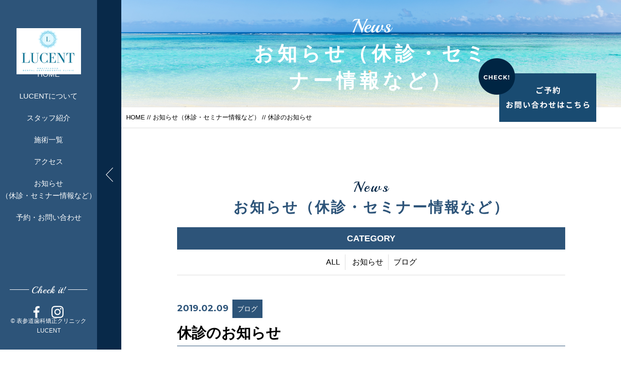

--- FILE ---
content_type: text/html; charset=UTF-8
request_url: https://omotesandowhiteninglucent.com/2019/02/09/%E4%BC%91%E8%A8%BA%E3%81%AE%E3%81%8A%E7%9F%A5%E3%82%89%E3%81%9B/
body_size: 6770
content:


<!DOCTYPE html>
<html dir="ltr" lang="ja">
<head>
<meta charset="UTF-8">


<meta name="viewport" content="width=device-width, initial-scale=1 ,user-scalable=0">



<title>休診のお知らせ | 表参道歯科矯正クリニックLUCENT</title>


<meta http-equiv="content-language" content="jpn">

<meta name="format-detection" content="telephone=no">


<link rel="shortcut icon" href="https://omotesandowhiteninglucent.com/wp-content/themes/sg070/img/favicon.png">

<link rel="stylesheet" href="https://omotesandowhiteninglucent.com/wp-content/themes/sg070/css/reset.css">
<link rel="stylesheet" href="https://omotesandowhiteninglucent.com/wp-content/themes/sg070/css/layout.css">



<link rel="stylesheet" href="https://omotesandowhiteninglucent.com/wp-content/themes/sg070/css/fakeLoader.css">
<script src="//ajax.googleapis.com/ajax/libs/jquery/1.11.2/jquery.min.js"></script>

<link rel="stylesheet" href="https://omotesandowhiteninglucent.com/wp-content/themes/sg070/css/animate.css">


<link rel="stylesheet" type="text/css" href="https://omotesandowhiteninglucent.com/wp-content/themes/sg070/css/slick.css">
<link rel="stylesheet" type="text/css" href="https://omotesandowhiteninglucent.com/wp-content/themes/sg070/css/slick-theme.css">
<link rel="stylesheet" href="https://omotesandowhiteninglucent.com/wp-content/themes/sg070/css/modaal.min.css">

<meta name='robots' content='max-image-preview:large' />

<!-- All in One SEO Pack 2.10.1 by Michael Torbert of Semper Fi Web Design[164,201] -->
<link rel="canonical" href="https://omotesandowhiteninglucent.com/2019/02/09/休診のお知らせ/" />
<!-- /all in one seo pack -->
<link rel='stylesheet' id='wp-block-library-css' href='https://omotesandowhiteninglucent.com/wp-includes/css/dist/block-library/style.min.css?ver=6.5.7' type='text/css' media='all' />
<style id='classic-theme-styles-inline-css' type='text/css'>
/*! This file is auto-generated */
.wp-block-button__link{color:#fff;background-color:#32373c;border-radius:9999px;box-shadow:none;text-decoration:none;padding:calc(.667em + 2px) calc(1.333em + 2px);font-size:1.125em}.wp-block-file__button{background:#32373c;color:#fff;text-decoration:none}
</style>
<style id='global-styles-inline-css' type='text/css'>
body{--wp--preset--color--black: #000000;--wp--preset--color--cyan-bluish-gray: #abb8c3;--wp--preset--color--white: #ffffff;--wp--preset--color--pale-pink: #f78da7;--wp--preset--color--vivid-red: #cf2e2e;--wp--preset--color--luminous-vivid-orange: #ff6900;--wp--preset--color--luminous-vivid-amber: #fcb900;--wp--preset--color--light-green-cyan: #7bdcb5;--wp--preset--color--vivid-green-cyan: #00d084;--wp--preset--color--pale-cyan-blue: #8ed1fc;--wp--preset--color--vivid-cyan-blue: #0693e3;--wp--preset--color--vivid-purple: #9b51e0;--wp--preset--gradient--vivid-cyan-blue-to-vivid-purple: linear-gradient(135deg,rgba(6,147,227,1) 0%,rgb(155,81,224) 100%);--wp--preset--gradient--light-green-cyan-to-vivid-green-cyan: linear-gradient(135deg,rgb(122,220,180) 0%,rgb(0,208,130) 100%);--wp--preset--gradient--luminous-vivid-amber-to-luminous-vivid-orange: linear-gradient(135deg,rgba(252,185,0,1) 0%,rgba(255,105,0,1) 100%);--wp--preset--gradient--luminous-vivid-orange-to-vivid-red: linear-gradient(135deg,rgba(255,105,0,1) 0%,rgb(207,46,46) 100%);--wp--preset--gradient--very-light-gray-to-cyan-bluish-gray: linear-gradient(135deg,rgb(238,238,238) 0%,rgb(169,184,195) 100%);--wp--preset--gradient--cool-to-warm-spectrum: linear-gradient(135deg,rgb(74,234,220) 0%,rgb(151,120,209) 20%,rgb(207,42,186) 40%,rgb(238,44,130) 60%,rgb(251,105,98) 80%,rgb(254,248,76) 100%);--wp--preset--gradient--blush-light-purple: linear-gradient(135deg,rgb(255,206,236) 0%,rgb(152,150,240) 100%);--wp--preset--gradient--blush-bordeaux: linear-gradient(135deg,rgb(254,205,165) 0%,rgb(254,45,45) 50%,rgb(107,0,62) 100%);--wp--preset--gradient--luminous-dusk: linear-gradient(135deg,rgb(255,203,112) 0%,rgb(199,81,192) 50%,rgb(65,88,208) 100%);--wp--preset--gradient--pale-ocean: linear-gradient(135deg,rgb(255,245,203) 0%,rgb(182,227,212) 50%,rgb(51,167,181) 100%);--wp--preset--gradient--electric-grass: linear-gradient(135deg,rgb(202,248,128) 0%,rgb(113,206,126) 100%);--wp--preset--gradient--midnight: linear-gradient(135deg,rgb(2,3,129) 0%,rgb(40,116,252) 100%);--wp--preset--font-size--small: 13px;--wp--preset--font-size--medium: 20px;--wp--preset--font-size--large: 36px;--wp--preset--font-size--x-large: 42px;--wp--preset--spacing--20: 0.44rem;--wp--preset--spacing--30: 0.67rem;--wp--preset--spacing--40: 1rem;--wp--preset--spacing--50: 1.5rem;--wp--preset--spacing--60: 2.25rem;--wp--preset--spacing--70: 3.38rem;--wp--preset--spacing--80: 5.06rem;--wp--preset--shadow--natural: 6px 6px 9px rgba(0, 0, 0, 0.2);--wp--preset--shadow--deep: 12px 12px 50px rgba(0, 0, 0, 0.4);--wp--preset--shadow--sharp: 6px 6px 0px rgba(0, 0, 0, 0.2);--wp--preset--shadow--outlined: 6px 6px 0px -3px rgba(255, 255, 255, 1), 6px 6px rgba(0, 0, 0, 1);--wp--preset--shadow--crisp: 6px 6px 0px rgba(0, 0, 0, 1);}:where(.is-layout-flex){gap: 0.5em;}:where(.is-layout-grid){gap: 0.5em;}body .is-layout-flex{display: flex;}body .is-layout-flex{flex-wrap: wrap;align-items: center;}body .is-layout-flex > *{margin: 0;}body .is-layout-grid{display: grid;}body .is-layout-grid > *{margin: 0;}:where(.wp-block-columns.is-layout-flex){gap: 2em;}:where(.wp-block-columns.is-layout-grid){gap: 2em;}:where(.wp-block-post-template.is-layout-flex){gap: 1.25em;}:where(.wp-block-post-template.is-layout-grid){gap: 1.25em;}.has-black-color{color: var(--wp--preset--color--black) !important;}.has-cyan-bluish-gray-color{color: var(--wp--preset--color--cyan-bluish-gray) !important;}.has-white-color{color: var(--wp--preset--color--white) !important;}.has-pale-pink-color{color: var(--wp--preset--color--pale-pink) !important;}.has-vivid-red-color{color: var(--wp--preset--color--vivid-red) !important;}.has-luminous-vivid-orange-color{color: var(--wp--preset--color--luminous-vivid-orange) !important;}.has-luminous-vivid-amber-color{color: var(--wp--preset--color--luminous-vivid-amber) !important;}.has-light-green-cyan-color{color: var(--wp--preset--color--light-green-cyan) !important;}.has-vivid-green-cyan-color{color: var(--wp--preset--color--vivid-green-cyan) !important;}.has-pale-cyan-blue-color{color: var(--wp--preset--color--pale-cyan-blue) !important;}.has-vivid-cyan-blue-color{color: var(--wp--preset--color--vivid-cyan-blue) !important;}.has-vivid-purple-color{color: var(--wp--preset--color--vivid-purple) !important;}.has-black-background-color{background-color: var(--wp--preset--color--black) !important;}.has-cyan-bluish-gray-background-color{background-color: var(--wp--preset--color--cyan-bluish-gray) !important;}.has-white-background-color{background-color: var(--wp--preset--color--white) !important;}.has-pale-pink-background-color{background-color: var(--wp--preset--color--pale-pink) !important;}.has-vivid-red-background-color{background-color: var(--wp--preset--color--vivid-red) !important;}.has-luminous-vivid-orange-background-color{background-color: var(--wp--preset--color--luminous-vivid-orange) !important;}.has-luminous-vivid-amber-background-color{background-color: var(--wp--preset--color--luminous-vivid-amber) !important;}.has-light-green-cyan-background-color{background-color: var(--wp--preset--color--light-green-cyan) !important;}.has-vivid-green-cyan-background-color{background-color: var(--wp--preset--color--vivid-green-cyan) !important;}.has-pale-cyan-blue-background-color{background-color: var(--wp--preset--color--pale-cyan-blue) !important;}.has-vivid-cyan-blue-background-color{background-color: var(--wp--preset--color--vivid-cyan-blue) !important;}.has-vivid-purple-background-color{background-color: var(--wp--preset--color--vivid-purple) !important;}.has-black-border-color{border-color: var(--wp--preset--color--black) !important;}.has-cyan-bluish-gray-border-color{border-color: var(--wp--preset--color--cyan-bluish-gray) !important;}.has-white-border-color{border-color: var(--wp--preset--color--white) !important;}.has-pale-pink-border-color{border-color: var(--wp--preset--color--pale-pink) !important;}.has-vivid-red-border-color{border-color: var(--wp--preset--color--vivid-red) !important;}.has-luminous-vivid-orange-border-color{border-color: var(--wp--preset--color--luminous-vivid-orange) !important;}.has-luminous-vivid-amber-border-color{border-color: var(--wp--preset--color--luminous-vivid-amber) !important;}.has-light-green-cyan-border-color{border-color: var(--wp--preset--color--light-green-cyan) !important;}.has-vivid-green-cyan-border-color{border-color: var(--wp--preset--color--vivid-green-cyan) !important;}.has-pale-cyan-blue-border-color{border-color: var(--wp--preset--color--pale-cyan-blue) !important;}.has-vivid-cyan-blue-border-color{border-color: var(--wp--preset--color--vivid-cyan-blue) !important;}.has-vivid-purple-border-color{border-color: var(--wp--preset--color--vivid-purple) !important;}.has-vivid-cyan-blue-to-vivid-purple-gradient-background{background: var(--wp--preset--gradient--vivid-cyan-blue-to-vivid-purple) !important;}.has-light-green-cyan-to-vivid-green-cyan-gradient-background{background: var(--wp--preset--gradient--light-green-cyan-to-vivid-green-cyan) !important;}.has-luminous-vivid-amber-to-luminous-vivid-orange-gradient-background{background: var(--wp--preset--gradient--luminous-vivid-amber-to-luminous-vivid-orange) !important;}.has-luminous-vivid-orange-to-vivid-red-gradient-background{background: var(--wp--preset--gradient--luminous-vivid-orange-to-vivid-red) !important;}.has-very-light-gray-to-cyan-bluish-gray-gradient-background{background: var(--wp--preset--gradient--very-light-gray-to-cyan-bluish-gray) !important;}.has-cool-to-warm-spectrum-gradient-background{background: var(--wp--preset--gradient--cool-to-warm-spectrum) !important;}.has-blush-light-purple-gradient-background{background: var(--wp--preset--gradient--blush-light-purple) !important;}.has-blush-bordeaux-gradient-background{background: var(--wp--preset--gradient--blush-bordeaux) !important;}.has-luminous-dusk-gradient-background{background: var(--wp--preset--gradient--luminous-dusk) !important;}.has-pale-ocean-gradient-background{background: var(--wp--preset--gradient--pale-ocean) !important;}.has-electric-grass-gradient-background{background: var(--wp--preset--gradient--electric-grass) !important;}.has-midnight-gradient-background{background: var(--wp--preset--gradient--midnight) !important;}.has-small-font-size{font-size: var(--wp--preset--font-size--small) !important;}.has-medium-font-size{font-size: var(--wp--preset--font-size--medium) !important;}.has-large-font-size{font-size: var(--wp--preset--font-size--large) !important;}.has-x-large-font-size{font-size: var(--wp--preset--font-size--x-large) !important;}
.wp-block-navigation a:where(:not(.wp-element-button)){color: inherit;}
:where(.wp-block-post-template.is-layout-flex){gap: 1.25em;}:where(.wp-block-post-template.is-layout-grid){gap: 1.25em;}
:where(.wp-block-columns.is-layout-flex){gap: 2em;}:where(.wp-block-columns.is-layout-grid){gap: 2em;}
.wp-block-pullquote{font-size: 1.5em;line-height: 1.6;}
</style>
<link rel="https://api.w.org/" href="https://omotesandowhiteninglucent.com/wp-json/" /><link rel="alternate" type="application/json" href="https://omotesandowhiteninglucent.com/wp-json/wp/v2/posts/465" /><link rel="alternate" type="application/json+oembed" href="https://omotesandowhiteninglucent.com/wp-json/oembed/1.0/embed?url=https%3A%2F%2Fomotesandowhiteninglucent.com%2F2019%2F02%2F09%2F%25e4%25bc%2591%25e8%25a8%25ba%25e3%2581%25ae%25e3%2581%258a%25e7%259f%25a5%25e3%2582%2589%25e3%2581%259b%2F" />
<link rel="alternate" type="text/xml+oembed" href="https://omotesandowhiteninglucent.com/wp-json/oembed/1.0/embed?url=https%3A%2F%2Fomotesandowhiteninglucent.com%2F2019%2F02%2F09%2F%25e4%25bc%2591%25e8%25a8%25ba%25e3%2581%25ae%25e3%2581%258a%25e7%259f%25a5%25e3%2582%2589%25e3%2581%259b%2F&#038;format=xml" />
</head>

<body id="pgTop" class="post-template-default single single-post postid-465 single-format-standard">

<div id="fakeloader" class="fakeloader"></div>
<script src="https://omotesandowhiteninglucent.com/wp-content/themes/sg070/js/fakeLoader.min.js"></script>
<script> // ローディング処理
	jQuery('#fakeloader').fakeLoader({
		timeToHide: 600,
		spinner: 'spinner2',
		bgColor: '#2D5479',
	});
</script>

<p class="pageTop"><a href="#pgTop"><img src="https://omotesandowhiteninglucent.com/wp-content/themes/sg070/img/arrow_up_01.png" alt="" width="15"></a></p>




<header class="siteHeader">
<nav class="fixNav">

<p class="logo">
<a href="https://omotesandowhiteninglucent.com">
<img src="https://omotesandowhiteninglucent.com/wp-content/themes/sg070/img/logo.png" alt="表参道歯科矯正クリニックLUCENT" width="133">
</a>
</p>

<div class="navWraper">

<ul class="mainNav">
	<li><a href="https://omotesandowhiteninglucent.com">HOME</a></li>
	<li><a href="https://omotesandowhiteninglucent.com/about">LUCENTについて</a></li>
	<li><a href="https://omotesandowhiteninglucent.com/lecturer/">スタッフ紹介</a></li>
	<li><a href="https://omotesandowhiteninglucent.com/lesson/">施術一覧</a></li>
	<!--<li><a href="https://omotesandowhiteninglucent.com/voice/">患者様の声</a></li>-->
	<li><a href="https://omotesandowhiteninglucent.com/access/">アクセス</a></li>
	<li><a href="https://omotesandowhiteninglucent.com/blog/">お知らせ<br>（休診・セミナー情報など）</a></li>
	<li><a href="https://omotesandowhiteninglucent.com/contact/">予約・お問い合わせ</a></li>
</ul>

</div><!--navWraper-->

<div class="headSnsWrap">
<div id="google_translate_element"></div>
<p class="snsTtl enDispaly">Check it!</p>
<ul class="snsList">
	<!-- li><a href="https://twitter.com/" target="_blank" rel="nofollow"><img src="https://omotesandowhiteninglucent.com/wp-content/themes/sg070/img/sns_ico_01.png" alt="twitter" width="27"></a></li -->
	<li><a href="https://www.facebook.com/emi.lucent.1" target="_blank" rel="nofollow"><img src="https://omotesandowhiteninglucent.com/wp-content/themes/sg070/img/sns_ico_02.png" alt="facebook" width="13"></a></li>
	<li><a href="https://www.instagram.com/emi_lucent_whitening/" target="_blank" rel="nofollow"><img src="https://omotesandowhiteninglucent.com/wp-content/themes/sg070/img/sns_ico_03.png" alt="instagram" width="25"></a></li>
</ul>
</div><!--headSnsWrap-->

<address class="headCopy">&copy; 表参道歯科矯正クリニック<br>LUCENT</address>


<div class="navTrigger">
<div class="navTriggerWrap">
<p class="menuClose"><img src="https://omotesandowhiteninglucent.com/wp-content/themes/sg070/img/arrow_left_01.png" alt="" width="15"></p>
<p class="menu"><img src="https://omotesandowhiteninglucent.com/wp-content/themes/sg070/img/menu_01.png" alt="" width="26"></p>
</div><!--navTriggerWrap-->
</div><!--navTrigger-->

</nav><!--fixNav-->
</header>



<section class="blogPage" id="pageVisual">

<h2 class="pageTtl">
<span class="enDispaly" data-wow-delay="0.5s">News</span>
<span class="jpTxt" data-wow-delay="1s">お知らせ（休診・セミナー情報など）</span>
</h2>

<p class="mv"><img class="reImg" src="https://omotesandowhiteninglucent.com/wp-content/themes/sg070/img/blog/mv_blog_01.jpg" alt=""></p>

<p class="btLesson"><a href="https://omotesandowhiteninglucent.com/contact/"><img  src="https://omotesandowhiteninglucent.com/wp-content/themes/sg070/img/bt_lesson.png" alt="ご予約・お問い合わせはこちら" width="243"></a></p>

</section><!--pageVisual-->

<div class="bred">
<p><a href="https://omotesandowhiteninglucent.com">HOME</a> // <a href="https://omotesandowhiteninglucent.com/blog/">お知らせ（休診・セミナー情報など）</a> // 休診のお知らせ</p>
</div><!--bred-->

<main id="cnt">
<article class="blogDetail cntWidth800">

<h2 class="ttlB alignC fadeInUp wow ">
<span class="enDispaly">News</span>
お知らせ（休診・セミナー情報など）
</h2>

<dl class="categoryDl fadeInUp wow">
<dt class="en">CATEGORY</dt>
<dd>
<ul>
<li><a href="https://omotesandowhiteninglucent.com/blog/">ALL</a></li>
<li><a href="https://omotesandowhiteninglucent.com/category/blog-info/">お知らせ</a></li><li><a href="https://omotesandowhiteninglucent.com/category/news-blog/">ブログ</a></li></ul>
</dd>
</dl>



<div class="mb100 fadeInUp wow blogSingle">
<article class="inner">

<p class="meta"><time class="enGothic">2019.02.09</time>&nbsp;
	<span class="category">ブログ</span>
</p>
<h1 class="articleTtl">休診のお知らせ</h1>

<p class="image"></p>
<div class="singleContent">
２月１３日（水曜日）は終日休診とさせて頂きます。よろしくお願い申し上げます。

<!-- SEOブログ記事テンプレート -->
<style>
.tableTtl {
	font-size:18px;
	font-weight:bold;
	margin-bottom:1em;
	margin-top:3em;
}

.tableContents {
	padding:15px;
	background:#eee;
	margin-bottom:30px;
}

.tableContents li {
	margin-bottom:15px;
}

.tableContents li:last-child {
	margin-bottom:0;
}

.tableContents li a {
	text-decoration:underline;
	font-size:14px;
}

.tableContents li a:hover {
	text-decoration:none;
}

.seoTtl01 {
	font-size:20px;
	border-bottom:1px solid #ccc;
	margin-bottom:1em;
	margin-top:3em;
	font-weight:bold;
	text-align:left;
	line-height:1.4  !important;
}

.seoTtl02 {
	padding:10px;
	background:#eee;
	margin-bottom:1em;
	font-weight:bold;
	margin-top:1.5em;
	text-align:left;
}

.seoTtl01 + .seoTtl02 {
	margin-top:0.5em !important;
}

.seoImg {
	margin-bottom:1em;
	max-width:100%;
	height:auto;
}

.seoLinks {
	margin-top:0.5em;
	margin-bottom:2em;
}

.seoLinks a {
	text-decoration:underline;
}

.seoLinks a:hover {
	text-decoration:none;
	font-weight:bold;
}

.seoText {
	word-break: normal;
	word-wrap: break-word;
	line-height:2;
	font-size:14px;
	margin-bottom:1.5em;
	text-align:left;
}

.seoText  b {
	font-weight:bold;
}

.seoBlockH3 {
	padding-left:2.5em;
}

#seoAnchor {
	padding-top:100px;
	margin-top:-100px;
}

@media screen and (max-width: 770px) {
	.tableTtl {
	font-size:16px;
	}
	
	.tableContents li a {
	font-size:13px;
	font-weight:bold;
	}

	.seoTtl01 {
	font-size:16px;
	}
	
	.seoText {
	word-break: normal;
	word-wrap: break-word;
	
	line-height:2;
	font-size:14px;
}

	.seoBlockH3 {
	padding-left:0.5em;
	}
	
	.tableContents .seoBlockH3 a {
		font-weight:normal;
	}
}
</style>





<!-- SEOブログ記事テンプレート -->


</div>

</article>

<p class="btnA alignC"><a href="https://omotesandowhiteninglucent.com/blog/">ブログ一覧</a></p>

</div><!--blogSingle-->
</article><!--blogList-->


</main><!--cnt-->

<div class="line"></div><!--line-->

<footer class="siteFooter">
<div class="siteFooterOuterA">

<ul class="contactUl">
<li class="telLi">
<h4 class="heading"><strong>【診療時間】</strong></h4>

	<ul class="telUl">
	<li>
	<small class="info">
月・火・水・木11：00～13：30　14：30～17：00（予約方法:オンライン予約サイト経由）　日・祝日14:30～17:00（予約方法：問い合わせフォーム経由）  不定休あり　（定休日：金）<br>
ご予約はオンラインWEB予約サイトより①11：00受付　 ②14：30受付のいずれかの枠よりご選択下さい<br>
ご予約のキャンセルはご予約時の予約確定自動配信メールから受付しております。日曜日/祝日のご予約ご希望の方はお問い合わせフォームよりメールにてご相談下さい。ホワイトニング機器導入に関する問い合わせについて：本システムは歯科医師の管理下での運用が必須となります。導入や機材に関するお問い合わせは、医療機関管理者様より、導入講習を通してお願いいたします。<br></small>
	</li>

	<!-- li>
	<p class="ttl">表参道歯科矯正クリニックLUCENT</p>
	<p class="tel enGothic"><a href="tel:03-6804-1548">03-6804-1548</a></p>
	<small class="info">【営業時間】<br>
月・火・水・1.3.5木　10：00～17：00（最終受付15：00）完全予約制<br>
土・日・祝の予約は要問い合わせ　</small>
	</li -->

	</ul>

</li>

<li>
<h4 class="heading">ご予約・お問い合わせはこちら</h4>
<p class="btnA alignC"><a href="https://omotesandowhiteninglucent.com/contact/">お問い合わせ</a></p>
</li>
</ul><!--contactUl-->

<div class="line"></div><!--line-->

<div class="footInfo">

<p class="footLogo pc"><a href="https://omotesandowhiteninglucent.com"><img src="https://omotesandowhiteninglucent.com/wp-content/themes/sg070/img/foot_logo.png" alt="表参道歯科矯正クリニックLUCENT" width="133"></a></p>


<p class="address"><b>表参道歯科矯正クリニックLUCENT</b><br>
〒107-0062<br class="sp"> 東京都港区南青山3丁目15-19 2F<br>
※当院は完全予約制となっております。お問い合わせはメールにて、ご予約・キャンセルは２４時間オンラインWEB予約サイトをご活用下さい。
</p>

<p class="address"><img src="https://omotesandowhiteninglucent.com/wp-content/themes/sg070/img/reloclub_logo.jpg" alt="RELO CLUB" width="200"></p>

<ul class="footNav">
<!--	<li><a href="https://omotesandowhiteninglucent.com">HOME</a></li>-->
	<li><a href="https://omotesandowhiteninglucent.com/about">LUCENTについて</a></li>
	<li><a href="https://omotesandowhiteninglucent.com/lecturer/">スタッフ紹介</a></li>
	<li><a href="https://omotesandowhiteninglucent.com/lesson/">施術一覧</a></li>
	<!--<li><a href="https://omotesandowhiteninglucent.com/voice/">患者様の声</a></li>-->
	<li><a href="https://omotesandowhiteninglucent.com/access/">アクセス</a></li>
	<li><a href="https://omotesandowhiteninglucent.com/blog/">お知らせ</a></li>
	<li><a href="https://omotesandowhiteninglucent.com/contact/">予約・お問い合わせ</a></li>
	<li><a href="https://omotesandowhiteninglucent.com/privacy/">プライバシーポリシー</a></li>
</ul>

</div><!--footInfo-->
</div><!--siteFooterOuterA-->

<div class="siteFooterOuterB">
<ul class="footSns">
	<!-- li><a href="https://twitter.com/" target="_blank" rel="nofollow"><img src="https://omotesandowhiteninglucent.com/wp-content/themes/sg070/img/sns_ico_01.png" alt="twitter" width="27"></a></li -->
	<li><a href="https://www.facebook.com/emi.lucent.1" target="_blank" rel="nofollow"><img src="https://omotesandowhiteninglucent.com/wp-content/themes/sg070/img/sns_ico_02.png" alt="facebook" width="13"></a></li>
	<li><a href="https://www.instagram.com/emi_lucent_whitening/" target="_blank" rel="nofollow"><img src="https://omotesandowhiteninglucent.com/wp-content/themes/sg070/img/sns_ico_03.png" alt="instagram" width="25"></a></li>
</ul>

<address>&copy; 表参道歯科矯正クリニックLUCENT</address>
</div><!--siteFooterOuterB-->

</footer>

<script type="text/javascript">
<!--
	var path = 'https://omotesandowhiteninglucent.com/wp-content/themes/sg070';
-->
</script>

<script src="https://omotesandowhiteninglucent.com/wp-content/themes/sg070/js/wow.min.js"></script>
<script>
wow = new WOW(
    {
    boxClass: 'wow', // default
    animateClass: 'animated', // default
    offset:0// アニメーションをスタートさせる距離
    }
  );
  wow.init();
</script>

<script src="https://omotesandowhiteninglucent.com/wp-content/themes/sg070/js/jquery.smoothScroll.js"></script>
<script src="https://omotesandowhiteninglucent.com/wp-content/themes/sg070/js/modaal.min.js"></script>
<script src="https://omotesandowhiteninglucent.com/wp-content/themes/sg070/js/jquery.matchHeight.js"></script>
<script src="https://omotesandowhiteninglucent.com/wp-content/themes/sg070/js/main.js"></script>

<script src="https://omotesandowhiteninglucent.com/wp-content/themes/sg070/js/navTrigger.js?1768826877"></script>
<script>
jQuery(function($) {
	$('.fixNav').navTrigger({
		trigger: $('.navTrigger'),			// ナビの有無のハンドラー
		triggerClosedClasses: ['navClosed'],	// ナビが閉じた時ハンドラーに付けられるclass達
		navClosedPosition:50,		// ナビが閉じた時右の辺とウィンドウの距離
		navClosedClasses: [],		// ナビが閉じた時ナビに付けられるclass達
		closedClasses: { 'html body': 'fixed' },
		closeDuration: 400,			// ナビ閉じる時間
		openDuration: 130,			// ナビ開ける時間
		closeEase: 'test',			// ナビ閉じる時効果関数名（easeFunctionsか$.easingにあるもの）
		openEase: '',				// ナビ開ける時効果関数名（easeFunctionsか$.easingにあるもの）
		syncElement: {				// ナビと連動するもの
			target: $('html body'),
			id: 'pageVisual',
			openedCss: { 'padding-left': 250 },
			closedCss: { 'padding-left': 50 },
		},
	});
	$('p.pageTop a').on('click', function(event) {
		$().navTrigger('loose');
	});
});
</script>

<script>
//高さ揃え
jQuery(function() {
jQuery('.dlA dt , .dlA dd').matchHeight();
});

</script>

<script type="text/javascript">
function googleTranslateElementInit() {
  new google.translate.TranslateElement({pageLanguage: 'ja', layout: google.translate.TranslateElement.InlineLayout.SIMPLE}, 'google_translate_element');
}
</script><script type="text/javascript" src="//translate.google.com/translate_a/element.js?cb=googleTranslateElementInit"></script>
</body>
</html>


--- FILE ---
content_type: text/css
request_url: https://omotesandowhiteninglucent.com/wp-content/themes/sg070/css/layout.css
body_size: 7258
content:
@charset "UTF-8";

@import url('https://fonts.googleapis.com/css?family=Montserrat:700');
@import url('https://fonts.googleapis.com/css?family=Playball');
/*@import url('https://fonts.googleapis.com/css?family=Noto+Sans+JP:400,700&subset=japanese');*/

/*common*/

* {
	box-sizing: border-box;
}

body {
/*	font-family: 'Noto Sans JP', "游ゴシック体", "Yu Gothic", YuGothic, "ヒラギノ角ゴシック Pro", "Hiragino Kaku Gothic Pro", 'メイリオ', Meiryo, Osaka, "ＭＳ Ｐゴシック", "MS PGothic", sans-serif;*/
	font-family: "游ゴシック体", "Yu Gothic", YuGothic, "ヒラギノ角ゴシック Pro", "Hiragino Kaku Gothic Pro", 'メイリオ', Meiryo, Osaka, "ＭＳ Ｐゴシック", "MS PGothic", sans-serif;
	-webkit-font-smoothing: antialiased;
	-moz-osx-font-smoothing: grayscale;
	font-size: 1.3rem;
	word-wrap: break-word;
	word-break: break-all;
	line-height: 1.7;
	color: #000;
	background: #fff;
	min-width:1250px;
}

body.fixed {
/* 	padding-left:50px !important; */
}

.enDispaly {
	font-family: 'Playball', cursive;
}

.enGothic {
	font-family: 'Montserrat', sans-serif;
	font-weight:700;
}

.sp {
	display: none !important;
}

.pc {
	display: block;
}

a {
	text-decoration: none;
	color: #000;
}

.links {
	text-decoration:underline;
}

.links:hover {
	text-decoration:none;
}

.alignC {
	text-align:center;
}

img {
	vertical-align:top;
}

.imgWrap .wp-post-image ,
.reImg {
	width: 100%;
	height: auto;
}

.cntInner {
	padding:0 5%;
}

.bgShaded {
	background:url(../img/bg_shaded_01.png) no-repeat bottom right;
	background-size:847px auto;
}

.blockModP {
	width:800px;
	margin:0px auto 50px auto;
}

.line {
	background:url(../img/line.png) repeat-x center center;
	background-size:auto 10px;
	width:100%;
	height:10px;
}

.cntWidth1000 {
	width:1000px;
	margin:0 auto;
}

.cntWidth800 {
	width:800px;
	margin:0 auto;
}


/*ttl*/
.ttlA {
	color:#2D5479;
	font-size: 3.4rem;
	font-weight:bold;
	letter-spacing:0.1em;
	line-height:1.4;
	margin-bottom:20px;
}

.ttlA .enDispaly {
	display:block;
	font-size:3rem;
	letter-spacing:0.1em;
	color:#082949;
	font-weight:normal;
}

.ttlB{
	color:#2D5479;
	font-size:3rem;
	font-weight:bold;
	letter-spacing:0.1em;
	line-height:1.4;
	margin-bottom:20px;
}

.ttlB .enDispaly {
	display:block;
	font-size:3rem;
	letter-spacing:0.1em;
	color:#082949;
	font-weight:normal;
}

.pages .ttlB {
	margin-bottom:40px;
}

.ttlC{
	color:#2D5479;
	font-size:2.5rem;
	font-weight:bold;
	letter-spacing:0.1em;
	line-height:1.4;
	margin-bottom:20px;
	border-bottom:2px solid #2D5479;
	padding-bottom:10px;
	width:400px;
}


.ttlC .enDispaly {
	display:block;
	font-size:2rem;
	letter-spacing:0.1em;
	color:#082949;
	font-weight:normal;
}

.ttlD {
	border-top:2px solid #2D5479;
	border-bottom:2px solid #2D5479;
	padding:5px 0;
	text-align:center;
	font-size:2rem;
	font-weight:bold;
	color:#2D5479;
	margin-bottom:30px;
}

.ttlD span{
	display:block;
	border-top:1px solid #2D5479;
	border-bottom:1px solid #2D5479;
	padding:10px 0;
}

/*btn*/

.btnA a,
.btnA a::after {
	-webkit-transition: all 0.3s;
	-moz-transition: all 0.3s;
	-o-transition: all 0.3s;
	transition: all 0.3s;
}

.btnA a {
	border:1px solid #2D5479;
	text-align:center;
	width:200px;
	height:60px;
	line-height:60px;
	color:	#2D5479;
	display:block;
	font-size:1.5rem;
	font-weight:bold;
}

.btnA.alignC a {
	margin:0 auto;
}

.btnA a:hover {
	background:#2D5479;
	color:#fff;
}
	
/*nav*/


.fixNav {
	position: fixed;
	top: 0px;
	left: 0px;
	height: 100%;
	background: #2D5479;
	z-index: 82;
	width:250px;
	color:#fff;
	min-height:700px;
}

.fixNav .mainNav li:first-child a {
}

.fixNav .mainNav a {
	color:#fff;
	font-size:1.5rem;
	padding-top:10px;
	padding-bottom:10px;
	display:block;
}

.fixNav .mainNav a:hover {
	text-decoration:underline;
}

.fixNav .mainNav li {
}

.fixNav .mainNav {
	text-align:center;
	margin-bottom:120px;
}

.telWrap dt {
	position:relative;
}

.telWrap dt:after ,
.telWrap dt:before {
	content:"";
	display:block;
	height:1px;
	background:#fff;
	width:34%;
	position:absolute;
}

.telWrap dt:before {
	left:0;
	top:10px;
}

.telWrap .number .enGothic {
	font-size:1.8rem;
	display:block;
	line-height:1.2;
	letter-spacing:0.1em;
}

.telWrap .number  {
	margin-bottom:10px;
	font-size:1.2rem;
}

.telWrap {
	border-bottom:1px solid #fff;
	margin-bottom:30px;
}

.telWrap dt:after {
	right:0;
	top:10px;
}

.snsList {
	text-align:center;
}

.snsList li {
	display:inline-block;
	margin-right:20px;
}

.snsList li a:hover img {
	opacity:0.7;
}

.snsList li:last-child {
	margin-right:0px;
}

.navWraper {
	width:200px;
	text-align:center;
	position: absolute;
    top: 50%;
    left: 0;
    -webkit-transform: translate(0%, -50%);
    transform: translate(0%, -50%);

}

.navTrigger {
	position: absolute;
	top: 0%;
	right: 0;
	z-index: 8;
	cursor: pointer;
	width:50px;
	text-align:center;
	height:100%;
	background:#082949;
	display:table;
}

.navTriggerWrap {
	display: table-cell;
	vertical-align: middle;
 	height: 100%;
}

.fixed .navTriggerWrap .menuClose ,
.navTriggerWrap .menu {
	display:none;
}

.fixed .navTriggerWrap .menu ,
.fixed .navTriggerWrap .menu {
	display:block;
}

.fixNav .logo {
	position:absolute;
	top: 8vh;
	left: 0%;

}

.fixNav .logo {
	width:200px;
	text-align:center;
}

.headSnsWrap {
	position:absolute;
	bottom:9vh;
	left:0;
	width:200px;
	text-align:center;
}

@media screen and (max-height: 650px) {
	.headSnsWrap {
		display:none;
	}
}

.headCopy {
	font-size:1.2rem;
	bottom:29px;
	text-align:center;
	position:absolute;
	width:200px;
}

.snsTtl  {
	font-size:2rem;
	position:relative;
	margin-bottom:15px;
	padding:0 20px;
}

.snsTtl:before {
	content:"";
	display:block;
	height:1px;
	background:#fff;
	width:20%;
	position:absolute;
	top:15px;
}

.snsTtl:after {
	content:"";
	display:block;
	height:1px;
	background:#fff;
	width:20%;
	position:absolute;
	top:15px;
	right:20px;

}


/*mainVisual*/
#mainVisual {
	position:relative;
}

#mainVisual .lead {
	position: absolute;
	top: 50%;
	left: 0;
	-webkit-transform: translate(0, -50%); 
	transform: translate(0, -50%);
	color:#fff;
	line-height:1.2;
	padding: 0 5%;
}

#mainVisual .lead span {
	display:block;
}

#mainVisual .lead .enGothic ,
#mainVisual .lead .enDispaly {
	font-size:6rem;
	letter-spacing:0.1em;
}

#mainVisual .lead .jpT {
	font-size:3rem;
	font-weight:bold;
	letter-spacing:0.2em;
	margin:30px 0;
}
#mainVisual .lead .enGothic + .jpT {
	margin:30px 0 0;
}
#mainVisual .btLesson a:hover img {
	opacity:0.7;
}
@media screen and (max-width: 1500px) {
	#mainVisual .lead .enGothic ,
	#mainVisual .lead .enDispaly {
		font-size:4rem;
	}

	#mainVisual .lead .jpT {
		font-size:2rem;
	}
}
#mainVisual .btLesson {
	position:absolute;
	right:5%;
	bottom:-50px;
}

/*top*/
.about {
	padding:100px 0;
}

.about .cntInner {
	display:table;
	width:1000px;
	margin:0 auto;
}

.about .txtWrap {
	display:table-cell;
	width:60%;
	padding-right:5%;
	vertical-align:middle;
}

.about .image {
	display:inline-block;
	width:100%;
}

.about .modP {
	margin-bottom:30px;
}

.rec {
	background:url(../img/index/ph_index_02.jpg) no-repeat top center;
	background-size:cover;
	padding:50px 0;
}

.recUl {
	width:600px;
	margin:0 auto 40px auto;
}

.recUl {
	border-top:1px solid #ddd;
}

.recUl  li {
	border-bottom:1px solid #ddd;
	padding:10px 0 7px;
	font-size:1.5rem;
}

.recUl  li i {
	margin-right:10px;
	position:relative;
	top:-3px;
}

.rec .btnA a{
	margin:0 auto;
}

.cntThree {
	width:100%;
	display:table;
}

.cntThree .image {
	width:55%;
	display:table-cell;
}

.cntThree .txtBox {
	width:45%;
	display:table-cell;
	vertical-align:middle;
	padding:0 5%;
}

.cntThree .txtBox .modP {
	margin-bottom:30px;
	width:400px;
}

/*blogList*/
.blogWrap {
	padding:60px 0;
}

.blogList {
	width:800px;
	margin:0 auto 40px auto;
	border-top:1px solid #ddd;
}

.blogList li {
	border-bottom:1px solid #ddd;
}

.blogList li .imgWrap {
	display:table-cell;
	width:150px;
}

.blogList li figcaption {
	display:table-cell;
	vertical-align:middle;
	padding-left:20px;
}

.blogList .category {
	background:#2D5479;
	color:#fff;
	font-style:normal;
	font-size:1.2rem;
	display:inline-block;
	padding:5px 10px;
	margin-right:10px;
}

.blogList .date {
	display:inline-block;
	color:#2D5479;
}

.blogList .ttl {
	font-size:1.6rem;
	font-weight:bold;
	margin-top:10px;
}

.blogList li a {
	display:block;
	padding:20px;

}

.blogList li a:hover {
	background:#f5f5f5;
}

/*pager*/
.pageLoader {
	position: relative;
	margin-top: 4rem;
	display: none;
}
.pageLoaderSpinner2 {
	position: relative;
	width: 40px;
	height: 40px;
	margin: auto;
}
.pageLoaderSpinner2 .spinner-container {
	position: absolute;
	width: 100%;
	height: 100%;
}
.pageLoader .container1 > div, .pageLoader .container2 > div, .pageLoader .container3 > div {
	background-color: rgba(155, 50, 101, 1) ;
}

/*blog detail*/
.blogDetail  .meta {
	margin-bottom:10px;
}
.blogDetail .category {
	display:inline-block;
	background:#2D5479;
	color:#fff;
	font-size:1.4rem;
	padding:5px 10px;
	margin-right:10px;
}

.blogDetail time {
	font-size:1.8rem;
	color:#2D5479;
}

.articleTtl {
	border-bottom:1px solid #2D5479;
	padding-bottom:5px;
	font-weight:bold;
	font-size:2rem;
	margin-bottom:30px;
}

.singleContent img {
	width:100%;
	height:auto;
}

.singleContent img {
	margin:20px 0;
}

.blogSingle .btnA {
	margin-top:30px;
}

/*****form*******/
.formWrap {
	width:600px;
	margin:0 auto;
	padding:50px 0;
}

.formWrap dl {
}

.formWrap dt {
	font-size:1.6rem;
	font-weight:bold;
}

.formWrap dd {
	margin:15px 0 30px 0 ;
}

.formWrap .required{
	background:#082949;
	font-size:1.2rem;
	color:#fff;
	font-weight:normal;
	height:25px;
	line-height:25px;
	display:inline-block;
	padding:0 15px;
	margin-right:10px;
	position:relative;
	top:-2px;
}

.formWrap .any{
	background:#999;
	font-size:1.2rem;
	color:#fff;
	font-weight:normal;
	height:25px;
	line-height:25px;
	display:inline-block;
	padding:0 15px;
	margin-right:10px;
	position:relative;
	top:-2px;
}

.formWrap textarea,
.formWrap input[type="email" ] ,
.formWrap input[type="text" ] {
	border:1px solid #ddd;
	background:#fff;
	height:40px;
	padding-left:15px;
	width:100%;
}

.formWrap textarea{
	height:15em;
}

.formWrap .formBtn {
	display: block;
	position: relative;
	width: 200px;
	height: 50px;
	text-align: center;
	line-height: 50px;
	border: 1px solid #2D5479;
	color: #2D5479;
	-webkit-transition: all 0.3s;
	-moz-transition: all 0.3s;
	-o-transition: all 0.3s;
	transition: all 0.3s;
	cursor:pointer;
	margin:0 auto;
}

.formWrap .formBtn:hover {
	background:#2D5479;
	color:#fff;
}

.mwform-radio-field-text {
	cursor:pointer;
}

/*privacy*/
.dlB {
	width:800px;
	margin:0 auto 50px auto;
}

.dlB dt {
	font-size:1.8rem;
	font-weight:bold;
	border-bottom:1px solid #ddd;
	padding-bottom:10px;
	margin-bottom:15px;
}

.dlB li {
	margin-bottom:15px;
}

.dlB li li {
	margin:15px 0 15px 1.5em;
}

.dlB .num {
	font-style:normal;
	font-weight:bold;
	display:table-cell;
	padding-right:5px;
	width:30px;
}

.dlB .content {
	display:table-cell;
}

.dlB .one {
	margin-bottom:15px;
	display:block;
}


/*lecture*/
.lecName {
	font-style:normal;
	color:#082949;
	font-weight:bold;
	display:block;
	font-size:1.5rem;
	line-height:1.4;
}

.dotImg {
	background:url(../img/dot_02.png) repeat top left;
	background-size:4px auto;
	padding:10px;
}

/*voice*/
.vouceUl .voicesText {
	border-bottom:1px solid #2D5479;
	padding-bottom:30px;
}

/*faq*/
.faqWrap {
	padding:60px 0;
}

.faqDl {
	width:800px;
	margin:0 auto;
	border-top:1px solid #ddd;
	padding:10px 0 20px;
}

.faqDl:last-of-type {
	border-bottom:1px solid #ddd;
}

.faqDl i {
	font-size:3rem;
	color:#082949;
	font-style:normal;
	font-weight:normal;
	display: inline-block;
	width: 30px;
}

.faqDl dt {
	font-size:1.6rem;
	font-weight:bold;
	color:#2D5479;
}

.faqDl dd {
	padding-left:35px;
}

/*****.siteFooter*******/

.siteFooterOuterA {
	background:#f5f5f5;
	padding:50px 0;
}

.contactUl {
	width:800px;
	margin:0 auto;
}

.contactUl li {
	text-align:center;
	background:#fff;
	padding:30px 0;
	border:1px solid #ddd;
	margin-bottom:30px;
}

.contactUl li.telLi {
	padding-bottom:10px;
}

.contactUl li li {
	border:none;
	display:inline-block;
	margin:0 15px;
	padding-bottom:0;
	padding-top:10px;
}

.contactUl li li:nth-child(2n) {
}

.contactUl li li .ttl {
	background:#2D5479;
	color:#fff;
	display:block;
	margin-bottom:10px;
	min-width:220px;
}

.contactUl  .heading {
	font-size:1.5rem;
	margin-bottom:10px;
}

.contactUl .tel {
	font-size:3rem;
	line-height:1;
}

.contactUl small {
	font-size:1.2rem;
}

.footInfo {
	padding-top:50px;
	text-align:center;
}

.footInfo .footLogo {
	margin-bottom:20px;
}

.footInfo  .address {
	margin-bottom:20px;
	font-size:1.3rem;
}

.footInfo  .footNav {
	font-size:0;
	border-bottom:1px solid #ddd;
	border-top:1px solid #ddd;
	padding:15px 0;
	width:820px;
	margin:0 auto;

}

.footInfo  .footNav li {
	display:inline-block;
	font-size:1.3rem;
	border-right:1px solid #151515;
	padding-right:10px;
	margin-right:10px;
	line-height:1;
}

.footInfo  .footNav li:last-child {
	border:none;
	margin-right:0;
}

.footInfo  .footNav li  a:hover {
	text-decoration:underline;
}

.siteFooterOuterB {
	background:#082949;
	text-align:center;
	padding:30px 0;
}

.footSns {
	font-size:0;
	margin-bottom:20px;
}

.footSns li {
	display:inline-block;
	margin-right:20px;
}

.footSns li:last-child{
	margin-right:0;
}

.footSns li a:hover img {
	opacity:0.7;
}

.siteFooterOuterB address {
	color:#fff;
	font-size:1.2rem;
}


/*pgTop*/
.pageTop {
	display:none;
	position:fixed;
	right:20px;
	bottom:20px;
	z-index:7;
}

.pageTop a {
	background: #2D5479;
	width:40px;
	height:40px;
	display:block;
	text-align: center;
	padding-top: 15px;
}

.pageTop a:hover {
	background:#082949;
}

.pageTop a:hover img {
	opacity:0.7;
}

/*pageVisual*/
#pageVisual {
	position:relative;
}

#pageVisual .pageTtl {
	position: absolute;
	top: 50%;
	left: 50%;
	-webkit-transform: translate(-50%, -50%); /* Safari用 */
	transform: translate(-50%, -50%);
	color:#fff;
	text-align:center;
}

#pageVisual .enDispaly {
	font-size:4rem;
	text-transform:capitalize;
}

#pageVisual .jpTxt {
	font-size:4rem;
	font-weight:bold;
	letter-spacing:0.2em;
}

#pageVisual .pageTtl span {
	display:block;
	line-height:1.4;
}

#pageVisual .btLesson a:hover img {
	opacity:0.7;
}

#pageVisual .btLesson {
	position:absolute;
	right:5%;
	bottom:-30px;
}

/*bred*/
.bred {
	padding:10px;
	border-bottom:1px solid #ddd;
	margin-bottom:100px;
}

.bred a:hover {
	text-decoration:underline;
}

/*reason*/
.reasonOl li {
	margin-bottom:50px;
}
.reasonOl .num {
	display:block;
	border-bottom:1px solid #082949;
	font-style:normal;
	font-size:3rem;
	width:50px;
	color:#082949;
	margin:0 auto 10px auto;
}

.reasonOl .imgWrap {
	display:table;
	width: 100%;
}

.reasonOl .imgWrap  .image{
	display:table-cell;
	width:40%;
}

.reasonOl .imgWrap  .txt{
	display:table-cell;
	vertical-align:middle;
}
.reasonOl .imgWrap  .image + .txt{
	padding-left:30px;
}
.flow .reasonOl .imgWrap {
	padding:20px;
	border:1px solid #ddd;
}

.flow .reasonOl {
	margin-bottom:100px;
}

.flow .reasonOl li {
	margin-bottom:30px;
}

.flow .reasonOl li:last-child {
	margin-bottom:50px;
}

/*txtBox*/
.schoolTxtBox {
	border-top:2px solid #2D5479;
	border-bottom:2px solid #2D5479;
	padding:5px 0;
	margin-bottom:30px;
	position:relative;
	margin-top:40px;
}
.schoolTxtBox .heading {
	background:#2D5479;
	margin:0 auto;
	color:#fff;
	border-radius:20px;
	min-width:150px;
	 display: inline-block;
	 padding:10px;
	 text-align:center;
	 position:absolute;
	top: -20px;
	font-weight:bold;
	  left: 50%;
  margin-right: -50%;
  -webkit-transform: translate(-50%, 0); /* Safari用 */
  transform: translate(-50%, 0);
}

.schoolTxtBox .innerTxt {
	border-top:1px solid #2D5479;
	border-bottom:1px solid #2D5479;
	padding:20px 0;
}

.schoolSubtxtBox {
	background:#f5f5f5;
	padding:15px;
	font-size:1.2rem;
	margin-top:30px;
}


/*map*/
.ggmapSize {
	width:1000px;
	margin:0 auto;
}

.ggmap {
	position: relative;
	padding-bottom: 56.25%;
	padding-top: 30px;
	height: 0;
	overflow: hidden;
}

.ggmap iframe,
.ggmap object,
.ggmap embed {
	position: absolute;
	top: 0;
	left: 0;
	width: 100%;
	height: 100%;
}

/*dlA*/
.dlA  {
	font-size:0;
	margin-bottom:30px;
}
.dlA dt {
	display:inline-block;
	text-align:center;
	font-size:1.4rem;
	color:#fff;
	background:#2D5479;
	border-top:1px solid #2D5479;
	border-bottom:1px solid #2D5479;
	width:30%;
	margin-bottom:10px;
	padding:10px;
	vertical-align:top;

}

.dlA dd {
	display:inline-block;
	font-size:1.4rem;
	color:#fff;
	border-top:1px solid #ddd;
	border-bottom:1px solid #ddd;
	width:70%;
	margin-bottom:10px;
	color:#000;
	padding:10px;
	vertical-align:top;
}

.priceDl {
	display:table;
	width:100%;
	margin-bottom:15px;
}

.priceDl dt {
	display:table-cell;
	vertical-align:middle;
	background:#2D5479;
	color:#fff;
	font-weight:bold;
	width:80%;
	text-align:left;
	padding:15px;
}

.priceDl dd {
	display:table-cell;
	vertical-align:middle;
	background:#082949;
	color:#fff;
	font-weight:bold;
	width:20%;
	text-align:center;
	padding:15px;
}

/*lesson*/

.lessonUl li:nth-child(n + 2) {
	display:none;
}

.lessonlistUl li .line {
	margin-bottom:50px;
}

.lessonlistUl li .btnA {
	margin-bottom:50px;
}

.lessonlistUl li:last-child .line {
	display:none;
}

/*blog*/
.categoryDl dt {
	background:#2D5479;
	color:#fff;
	text-align:center;
	font-weight:bold;
	font-size:1.8rem;
	padding:5px 10px;
}

.categoryDl dd  {
	text-align:center;
}

.categoryDl dd ul {
	padding:10px;
	border-bottom:1px solid #ddd;
	margin-bottom:50px;
}

.categoryDl dd li {
	display:inline-block;
	margin-right:10px;
	border-right:1px solid #ddd;
	padding-right:10px;
}

.categoryDl dd li a:hover {
	text-decoration:underline;
}

.categoryDl dd li:last-child {
	margin-right:0px;
	border-right:none;
	padding-right:0px;
}

/*margin*/
.mt20 {
margin-top: 20px;
}

.mb30 {
margin-bottom: 30px;
}

.mb50 {
margin-bottom: 50px;
}

.mb100 {
margin-bottom: 100px;
}




/********sp***************/

@media screen and (max-width: 770px) {
	
/*common*/

body {
	padding-left:0 !important;
	font-size:1.3rem;
	padding-top:50px;
	min-width:100%;
}

.pc {
	display: none !important;
}

.sp {
	display: block !important;
}

.spInner {
	padding:0 5%;
}

.cntWidth800 {
	width:90%;
}

/*header*/
.spSiteHeader {
	background:#2D5479;
	width:100%;
	height:50px;
	position:fixed;
	top:0;
	left:0;
	z-index:10;
}

.spSiteHeader .spInner {
	position:relative;
	display:-webkit-box;
	display:-ms-flexbox;
	display: -webkit-flex;
	display:flex;
	-webkit-align-items: center;
	-ms-flex-align: center;
	align-items: center;
	height:inherit;
}

.spSiteHeader .logo {
	position:relative;
	left:0;
	top:0;
	line-height:1;
}

.spSiteHeader .hum {
	position:absolute;
	right:5%;
	top:16px;
}

.spSiteHeader .phone {
	position:absolute;
	right:22%;
	top:7px;
}

/*hamburger*/
.closeBT {
	position: absolute;
	right: 5%;
	top: 5%;
	z-index:99;
}

.humNavi {
	padding-top:10%;
}


.humNavi li a {
	display:block;
	padding:10px 0;
	color:#fff;
	font-weight:bold;
}

#humTel ,
#hum {
	display:none;
}

.modaal-inline.modaal-fullscreen .modaal-container {
	background:rgba(45,84,121,0.7) ;
}

#pageVisual .btLesson ,
#mainVisual .btLesson {
	position:fixed;
	width:100%;
	bottom:0;
	left:0;
	z-index:99;
}

.ttlTel {
	font-size:1.4rem;
	color:#fff;
	margin-bottom:15px;
	text-align:center;
	margin-top:20px;
}

.spTelUl {
	border-bottom:1px solid #fff;
	padding-bottom:10px;
}

.spTelUl .ttl {
	padding:5px;
	text-align:center;
	background:#2D5479;
	color:#fff;
	margin-bottom:5px;
}

.spTelUl li {
	margin-bottom:10px;
}

.spTelUl li:last-child {
	margin-bottom:0;
}

.spTelUl .tel {
	font-size:1.6rem;
	letter-spacing:0.2em;
	text-align:center;
}

.spTelUl a {
	color:#fff;
}

/*ttl*/
.ttlB {
	font-size:2rem;
	margin-bottom:10px;
}

.ttlB.alignC {
	margin-bottom:20px;
}

.ttlA  {
	font-size:2rem;
	margin-bottom:20px;
}

.ttlB .enDispaly ,
.ttlA .enDispaly {
	font-size:1.5rem;
}

.pages .ttlB {
	margin-bottom:20px;
	font-size:1.6rem;
}

.ttlC .enDispaly {
	font-size:1.5rem;
}

.ttlC {
	font-size:1.5rem;
	width:100%;
}

.ttlD {
	font-size:1.4rem;
	margin-bottom:20px;
}

.ttlD span {
	padding:5px 5%;
}

/*btn*/
.btnA a {
	width:100%;
	font-size:1.4rem;
}

/*lead*/
#mainVisual .lead {
	left:0;
}

#mainVisual .lead .enDispaly {
	font-size:1.8rem;
}
#mainVisual .lead .enGothic {
	font-size:2.2rem;
}
#mainVisual .lead .jpT {
	font-size:1.4rem;
	margin:15px 0;
}
#mainVisual .lead .enGothic + .jpT {
	margin:15px 0 0;
}
/*top*/
.about {
	padding:50px 0;
}

.about .cntInner {
	width:100%;
}

.bgShaded {
	background:url(../img/sp_bg_shaded_01.png) no-repeat bottom right;
	background-size:100% auto;
}

.about .txtWrap {
	display:block;
	width:100%;
	padding-right:0;
}

.about .image.dotImg {
	margin-bottom:20px;
}

.rec {
	background:none;
}

.recUl {
	width:100%;
}

.recUl li {
	display:flex;
	justify-content: left;
	align-items: center;
	font-size:1.3rem;
}

.recUl li i {
	width:20px;
	position:relative;
	top:5px;

}

.recUl li i img {
	width:100%;
	height:auto;
}

.cntThree {
	margin-bottom:0px;
}
	

.cntThree .txtBox ,
.cntThree .image {
	display:block;
	width:100%;
}

.cntThree .image {
	margin-bottom:20px;
}

.cntThree .btnA {
	margin-bottom:50px;
}

.blogWrap {
	padding:50px 0;
}

.blogList {
	width:100%;
	margin:0 auto 20px auto;
}

.blogList li .imgWrap {
	width:30%;
}

.blogList .category {
	font-size:1rem;
}

.blogList .ttl {
	font-size:1.4rem;
}

.blogWrap .btnA a {
	width:90%;
}

.faqWrap {
	padding:50px 0;
}

.faqDl {
	width:100%;
	padding:10px 5%;
}

.faqDl dt {
	font-size:1.4rem;
	margin-bottom:10px;
}

.faqDl dt span {
	display: flex;
	justify-content: left;
	align-items: center;
	width:100%;
}

.faqDl i {
	font-size:2rem;
	margin-right:20px;
	width:auto;

}

/*footer*/
.contactUl {
	width:90%;
}

.contactUl small {
	font-size:1.2rem;
}

.siteFooterOuterA {
	padding:30px 0 0;
}

.footInfo .footNav {
	width:100%;
}

.siteFooterOuterB {
	padding:30px 0 80px 0;
}

.contactUl .heading {
	font-size:1.4rem;
}

.contactUl li li {
	margin-right:0;
	margin-left:0;
}

.contactUl li {
	margin-bottom:15px;
}

.siteFooterOuterA .btnA a {
	width:80%;
}

.footInfo .footNav {
	text-align:left;
	border:none;
	padding:0;
}

.footInfo .footNav li {
	width:50%;
	margin-right:0;
	font-size:1.1rem;
	text-align:center;
	border-right:none;
	border-top:1px solid #ddd;
}

.footInfo .footNav li a {
	height:40px;
	line-height:40px;
}

.footInfo .footNav li:nth-child(odd) {
	border-right:1px solid #ddd;
}

.footInfo .footNav li:last-child {
	border-top:1px solid #ddd;
	border-bottom:1px solid #ddd;
}

.footInfo .footNav li:nth-last-child(2) {
	border-bottom:1px solid #ddd;
}

.footInfo .address {
	font-size:1.1rem;
}

.footInfo {
	padding-top:30px;
}


/*page*/
#pageVisual .pageTtl {
	width:100%;
	z-index:9;
}
#pageVisual .enDispaly {
	font-size:1.5rem;
}
#pageVisual .jpTxt {
	font-size:1.5rem;
}

#pageVisual .mv img {
filter:brightness(70%);
}

.blockModP {
	width:90%;
	margin: -20px auto 30px auto;
}

.pages .imgLeft .image {
	padding:0 5%;
}

.cntThree .txtBox .modP {
	margin-bottom:15px;
	width:100%;
}

.cntWidth1000 {
	width:100%;
}

#reason {
	margin-top:-60px;
	padding-top:60px;
}

.reasonOl .num  {
	font-size:1.5rem;
	width:30px;
	margin:0 auto 5px auto;
}

.reasonOl .imgWrap {
	display:block;
	padding:0 5%;
}

.reasonOl .imgWrap .image {
	display:block;
	width:100%;
	margin-bottom:20px;
}

.reasonOl .imgWrap .txt {
	display: block;
	vertical-align: middle;
	padding-left: 0px;
}
.reasonOl .imgWrap .image + .txt {
	padding-left: 0px;
}
.reasonOl li {
	margin-bottom:30px;
}

.flow .reasonOl li {
	margin-bottom:15px;
}

.flow .reasonOl .imgWrap {
	width:90%;
	padding:10px;
	margin:0 auto 15px auto;
}

.flow .reasonOl  .alignC img {
	width:30px;
	height:auto;
}

.flow .reasonOl {
	margin-bottom:50px;
}

.lecName {
	font-size:1.2rem;
}

.schoolTxtBox .heading {
	font-size:1.3rem;
	padding:5px;
	top:-15px;
}

.single-lesson  .dotImg ,
.lessonlistUl .dotImg {
	width:90%;
	margin:0 auto;
}

.lessonlistUl li .btnA {
	margin-bottom:30px;
	width:90%;
	margin-left:auto;
	margin-right:auto;
}

.lessonlistUl li .line {
	margin-bottom:30px;
}

.priceDl dt {
	text-align:center;
}

.priceDl dt ,
.priceDl dd {
	display:block;
	width:100%;
	padding:10px;
}

.vouceUl .voicesText {
	padding:0 5% 5% 5%;
}

.dlA  {
	width:90%;
	margin-bottom:20px;
	margin-left:auto;
	margin-right:auto;
}

.dlA dd ,
.dlA dt {
	display:block;
	width:100%;
}

.dlA dt  {
	margin-bottom:0;
	padding:5px;
}

.dlA dd {
	border:none;
}

.ggmapSize {
	width:90%;
}

.categoryDl dt {
	font-size:1.4rem;
}

.privacyCnt {
	padding:0 5%;
}

.dlB {
	width:100%;
	margin:0 auto 30px auto;
}

.dlB dt {
	font-size:1.5rem;
}

.blogDetail .category {
	font-size:1.2rem;
}

.blogDetail time {
	font-size:1.4rem;
}

.articleTtl {
	font-size:1.5rem;
	margin-bottom:20px;
}

.categoryDl dd ul {
	margin-bottom:30px;
}

/*form*/
.formWrap dt {
	font-size:1.4rem;
}

.formElement {
	width:90%;
	margin:0 auto;
}

.formWrap {
	width:100%;
}

.formWrap textarea, .formWrap input[type="email" ], .formWrap input[type="text" ] {
	border-radius:0;
	padding:5px;
}

.formWrap .formBtn {
	border-radius:0;
}

.finish {
	padding-top:0px !important;
}

.finish p {
	width:90%;
	margin:0 auto;
}

input[type="radio"] {
	position: relative;
	-webkit-appearance: button;
	appearance: button;
	-webkit-box-sizing: border-box;
	box-sizing: border-box;
	width: 24px;
	height: 24px;
	content: "";
	background-color: #FFFFFF;
	border: 1px solid #999999;
	-webkit-border-radius: 24px;
	border-radius: 24px;
	vertical-align: middle;
	cursor: pointer;
}

input[type="radio"]:checked:after {
	display: block;
	position: absolute;
	top: 5px;
	left: 5px;
	content: "";
	width: 12px;
	height: 12px;
	background: #2D5479;
	-webkit-border-radius: 12px;
	border-radius: 12px;
}

/*bred*/
.bred {
	margin-bottom:30px;
	font-size:1.2rem;
}

.bred  a {
	font-size:1.2rem;
}

/*margin*/
.mb100 {
	margin-bottom:50px;
}

.mb50 {
	margin-bottom:30px;
}


}


/*****************************************************************************
	Flex Box
*****************************************************************************/
/***********
horizon
************/
.f_box {
	display:-webkit-box;
	display:-ms-flexbox;
	display: -webkit-flex;
	display:flex;
}
.f_item {
    -webkit-flex:1 0 auto;
    -ms-flex:1 0 auto;
    flex:1 0 auto;
}
.f_h_start {
	-webkit-box-pack: justify;
	-ms-flex-pack: justify;
	-webkit-justify-content: flex-start;
	justify-content: flex-start;
}
.f_h_center {
	-webkit-box-pack: justify;
	-ms-flex-pack: justify;
	-webkit-justify-content: center;
	justify-content: center;
}
.f_h_end {
	-webkit-box-pack: justify;
	-ms-flex-pack: justify;
	-webkit-justify-content: flex-end;
	justify-content: flex-end;
}
.f_h_sb {
	-webkit-box-pack: justify;
	-ms-flex-pack: justify;
	-webkit-justify-content: space-between;
	justify-content: space-between;
}
.f_h_sa {
	-webkit-box-pack: justify;
	-ms-flex-pack: justify;
	-webkit-justify-content: space-around;
	justify-content: space-around;
}
.f_wrap {
	-webkit-box-lines:multiple;
	-webkit-flex-wrap:wrap;
	-ms-flex-wrap:wrap;
	flex-wrap:wrap;
}
/***********
vertical
************/
.f_column {
	-webkit-box-direction:column;
	-webkit-flex-direction:column;
	flex-direction:column;
}
.f_start {
	-webkit-align-items: flex-start;
	-ms-flex-align: start;
	align-items: flex-start;
}
.f_end {
	-webkit-align-items: flex-end;
	-ms-flex-align: end;
	align-items: flex-end;
}
.f_center {
	-webkit-align-items: center;
	-ms-flex-align: center;
	align-items: center;
}
.f_baseline {
	-webkit-align-items: baseline;
	-ms-flex-align: baseline;
	align-items: baseline;
}
.f_stretch {
	-webkit-align-items: stretch;
	-ms-flex-align: stretch;
	align-items: stretch;
}

/*****************************************************************************
	common media
*****************************************************************************/
.col {
	width:100%;
}
@media screen and (max-width:770px){
	/* for Mobile */
	.f_res {
		-webkit-box-pack: justify;
		-ms-flex-pack: justify;
		-webkit-justify-content: center;
		justify-content: center;
		-webkit-box-lines:multiple;
		-webkit-flex-wrap:wrap;
		-ms-flex-wrap:wrap;
		flex-wrap:wrap;
	}
	div.blank {
		height:25px;
	}
	div.blankx2 {
		height:50px;
	}
	.pc {
		display:none;
	}
	.order_top {
		-webkit-order:-1;
		-ms-order:-1;
		order:-1;
	}
	.order_1 {
		-webkit-order:1;
		-ms-order:1;
		order:1;
	}
	.alignC.sptl {
		text-align: left;
	}
	address {
	}
}
@media screen and (min-width:768px){
	/* for Tablet and PC */
	.f_res {
		-webkit-box-pack: justify;
		-ms-flex-pack: justify;
		-webkit-justify-content: space-between;
		justify-content: space-between;
	}
	div.blank {
		height:50px;
	}
	div.blankx2 {
		height:100px;
	}
	div.blankx3 {
		height:150px;
	}
	.sp {
		display:none;
	}
	.w10 {
		width:10%;
		min-width:10%;
	}
	.w15 {
		width:15%;
		min-width:15%;
	}
	.w20 {
		width:20%;
		min-width:20%;
	}
	.w20s {
		width:calc(20% - 1em);
		min-width:calc(20% - 1em);
	}
	.w20l {
		width:calc(20% + 1em);
		min-width:calc(20% + 1em);
	}
	.w25 {
		width:25%;
		min-width:25%;
	}
	.w25s {
		width:calc(25% - 1em);
	}
	.w33{
		width:calc(100% / 3);
	}
	.w33s{
		width:calc(100% / 3 - 0.5em);
	}
	.w30 {
		width:30%;
		min-width:30%;
	}
	.w30s {
		width:calc(30% - 1em);
		min-width:calc(30% - 1em);
	}
	.w30l {
		width:calc(30% + 1em);
	}
	.w35 {
		width:35%;
		min-width:35%;
	}
	.w35s {
		width:calc(35% - 1em);
		min-width:calc(35% - 1em);
	}
	.w40 {
		width:40%;
		min-width:40%;
	}
	.w40s {
		width:calc(40% - 1em);
		min-width:calc(40% - 1em);
	}
	.w45 {
		width:45%;
	}
	.w45s {
		width:calc(45% - 1em);
		min-width:calc(45% - 1em);
	}
	.w45l {
		width:calc(45% + 1em);
		min-width:calc(45% + 1em);
	}
	.w60 {
		width:60%;
		min-width:60%;
	}
	.w60s {
		width:calc(60% - 1em);
	}
	.w60l {
		width:calc(60% + 1em);
	}
	.w66 {
		width:66%;
	}
	.w50s {
		width:calc(50% - 1em);
	}
	.w50 {
		width:50%;
		min-width:50%;
	}
	.w50l {
		width:calc(50% + 1em);
	}
	.w55 {
		width:calc(55%);
		min-width:calc(55%);
	}
	.w55s {
		width:calc(55% - 1em);
		min-width:calc(55% - 1em);
	}
	.w65 {
		width:65%;
		min-width:65%;
	}
	.w65s {
		width:calc(65% - 1em);
		min-width:calc(65% - 1em);
	}
	.w75 {
		width:75%;
	}
	.w75s {
		width:calc(75% - 1em);
	}
	.w70 {
		width:70%;
	}
	.w70s {
		width:calc(70% - 1em);
	}
	.w70l {
		width:calc(70% + 1em);
	}
	.w80 {
		width:80%;
	}
	.w80s {
		width:calc(80% - 1em);
	}
	.w80l {
		width:calc(80% + 1em);
	}
	.w85 {
		width:85%;
	}
	.w90 {
		width:90%;
	}
	.w95 {
		width:95%;
	}
}

.f_cc {
	display:-webkit-box;
	display:-ms-flexbox;
	display: -webkit-flex;
	display:flex;
	-webkit-box-pack: justify;
	-ms-flex-pack: justify;
	-webkit-justify-content: center;
	justify-content: center;
	-webkit-align-items: center;
	-ms-flex-align: center;
	align-items: center;
}

/*blog対策*/
.articleTtl {
	font-size:3rem;
	line-height:1.4;
}

.seoText ,
.tableContents li a ,
.blogDetail {
	font-size:1.6rem ;
	font-size:16px !important;
	line-height:2 !important;
}

.seoTtl02 {
	margin-top:4em !important;
}

.seoTtl01 {
	margin-top:2em !important;
	font-size:2.8rem  !important;
	font-size:28px  !important;
}

@media screen and (max-width:768px) {
	.articleTtl {
	font-size:2.6rem;
	}
	
	.seoTtl01 {
	font-size:2.4rem  !important;
	font-size:24px  !important;
	}
	
	.seoTtl02 {
	margin-top:2em !important;
}

}
#google_translate_element {
	margin-bottom: 15px;
}